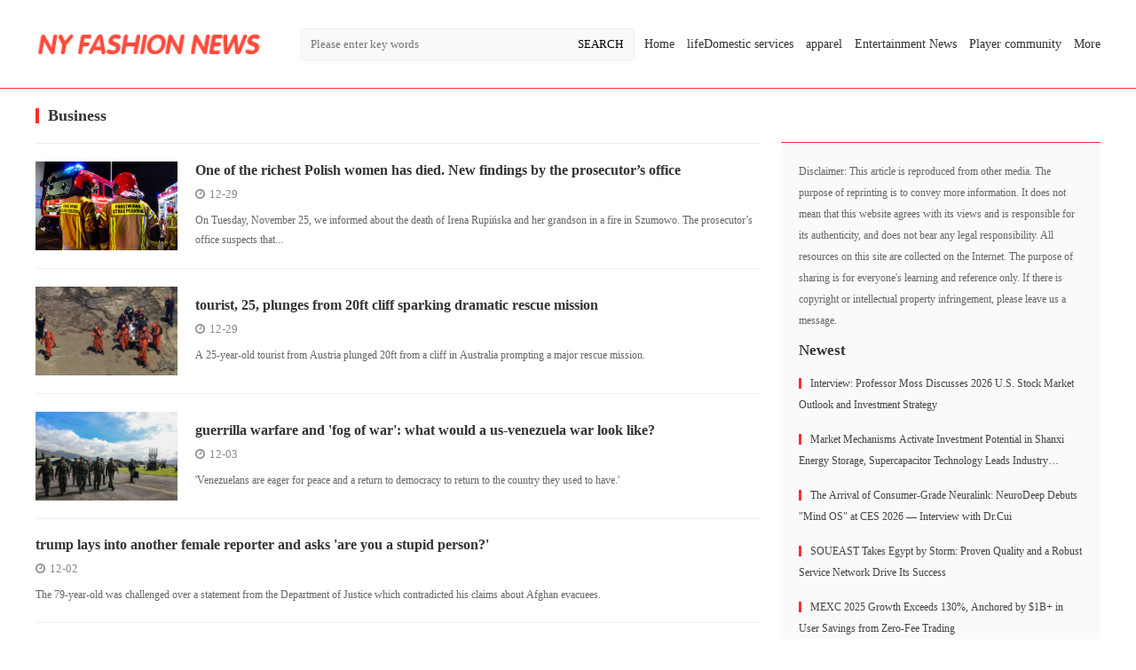

--- FILE ---
content_type: text/html;charset=UTF-8
request_url: http://fashion.digitaldaily.in/l/Business/20081817072820437413
body_size: 4585
content:
<!DOCTYPE html>
<html>
<head>
<title>
	Leading online video media platform, massive HD video watching online</title>
<META name="description" content="The leading online video media platform, with rich content, the ultimate viewing experience, convenient login methods, seamless application experience, and quick sharing, meets the needs of users to watch videos online.
"/>
<META name="keywords" content="Video, Movie, TV Show, Variety Show, News, Finance, Music, MV, HD, Video, Watch Online
"/>
<META name="copyright" content="©copyright2009-2020New York Fashion News" /><meta charset="UTF-8">
<meta name="viewport" content="width=device-width, initial-scale=1.0, minimum-scale=1.0, maximum-scale=1.0, user-scalable=no" />
<link rel="stylesheet" type="text/css" href="/page/web/0033/static/css/font-awesome.min.css"/>
<link rel="stylesheet" type="text/css" href="/page/web/0033/static/css/sanren.css"/>
<link rel="stylesheet" type="text/css" href="/page/web/0033/static/css/style.css"/>
<script src="/page/web/0033/static/js/jquery.min.js" type="text/javascript" charset="utf-8"></script>
<script src="/page/web/0033/static/js/swiper.min.js" type="text/javascript" charset="utf-8"></script>
<script src="/page/web/0033/static/js/public.js" type="text/javascript" charset="utf-8"></script>
</head>
<body>
	<div class="head_pc">
	<div class="head">
		<div class="wrap clearfix">
			<a href="/" class="logo"><img src="https://oss.ebuypress.com/up/allotment/210906/21090620074589586045.png"/></a>
			<div class="search">
				<input class="sipt1" type="text" placeholder="Please enter key words" id="searchData" value=""/>
				<input class="sipt2" type="submit" value="SEARCH" onclick="headSearch()"/>
			</div>
			<script type="text/javascript">
				function headSearch() {
					if($("#searchData").val() != null && $("#searchData").val() != ""){
						window.location.href = "/s?searchData="+$("#searchData").val();
					}else{
						alert("Please enter key words");
						return false;
					}
				}
			</script>
			<div class="hdr">
				<li><a href="/">Home</a></li>
				<li><a href="/l/lifeDomestic-services/20081817072817815535">lifeDomestic services</a></li>
						<li><a href="/l/apparel/20081817072815118027">apparel</a></li>
						<li><a href="/l/Entertainment-News/20081817072812502002">Entertainment News</a></li>
						<li><a href="/l/Player-community/20081817072809531704">Player community</a></li>
						<li class="dropdown">
				    	<a href="#">More</a>
				    	<div class="navhide">
					        <a class="dropdown-item" href="/l/Hotel-Ranking/20081817072107939565">Hotel Ranking</a>
									<a class="dropdown-item" href="/l/imported-food/20081817072094774326">imported food</a>
									<a class="dropdown-item" href="/l/Cars/20081817072806655121">Cars</a>
									<a class="dropdown-item" href="/l/Business/20081817072820437413">Business</a>
									<a class="dropdown-item" href="/l/Education-and-Training/20081817072803990706">Education</a>
									<a class="dropdown-item" href="/l/Technology/20081817072823474808">Technology</a>
									<a class="dropdown-item" href="/l/health/20081817072105498558">health</a>
									<a class="dropdown-item" href="/l/Finance/20081817072102901911">Finance</a>
									<a class="dropdown-item" href="/l/physical-education/20081817072089144669">Sports</a>
									<a class="dropdown-item" href="/l/Parent-child/20081817072099850195">Kids</a>
									<a class="dropdown-item" href="/l/Cultural-Brigade/20081817072083785084">Cultural</a>
									<a class="dropdown-item" href="/l/intelligent/20081817072097289787">Intelligent</a>
									<a class="dropdown-item" href="/l/News/20081817072086417972">News</a>
									<a class="dropdown-item" href="/l/Real-estate/20081817072092296719">House</a>
									</div>
				    </li>
			    </div>
		</div>
	</div>
</div>

<div class="head_wap">
	<div class="whead clearfix">
		<a href="/" class="wlogo fl"><img src="https://oss.ebuypress.com/up/allotment/210906/21090620074589586045.png"/></a>
		<i></i>
	</div>
	<div class="wpnvbg"></div>
	<div class="wapnav">
		<div class="wapnavtop">
			<a href="/" class="waphdlg"><img src="https://oss.ebuypress.com/up/allotment/210906/21090620074589586045.png"/></a>
			<i></i>
		</div>
		<div class="wapnava clearfix">
			<span class="fl">
				<a href="/" class="wapprda">Home</a>
			</span>
			<span class="fl">
							<a href="/l/lifeDomestic-services/20081817072817815535" class="wapprda">lifeDomestic services</a>
						</span>
					<span class="fl">
							<a href="/l/apparel/20081817072815118027" class="wapprda">apparel</a>
						</span>
					<span class="fl">
							<a href="/l/Entertainment-News/20081817072812502002" class="wapprda">Entertainment News</a>
						</span>
					<span class="fl">
							<a href="/l/Player-community/20081817072809531704" class="wapprda">Player community</a>
						</span>
					<span class="fl">
					<a href="javascript:" class="wapprda">More<i><img src="/page/web/0033/static/images/ricon.png"/></i></a>
					<div class="wpheadhide">
						<a class="wapprda1" href="/l/Hotel-Ranking/20081817072107939565">Hotel Ranking</a>
								<a class="wapprda1" href="/l/imported-food/20081817072094774326">imported food</a>
								<a class="wapprda1" href="/l/Cars/20081817072806655121">Cars</a>
								<a class="wapprda1" href="/l/Business/20081817072820437413">Business</a>
								<a class="wapprda1" href="/l/Education-and-Training/20081817072803990706">Education</a>
								<a class="wapprda1" href="/l/Technology/20081817072823474808">Technology</a>
								<a class="wapprda1" href="/l/health/20081817072105498558">health</a>
								<a class="wapprda1" href="/l/Finance/20081817072102901911">Finance</a>
								<a class="wapprda1" href="/l/physical-education/20081817072089144669">Sports</a>
								<a class="wapprda1" href="/l/Parent-child/20081817072099850195">Kids</a>
								<a class="wapprda1" href="/l/Cultural-Brigade/20081817072083785084">Cultural</a>
								<a class="wapprda1" href="/l/intelligent/20081817072097289787">Intelligent</a>
								<a class="wapprda1" href="/l/News/20081817072086417972">News</a>
								<a class="wapprda1" href="/l/Real-estate/20081817072092296719">House</a>
								</div>
				</span>
			<div class="search fl w100">
				<input class="sipt1" type="text" placeholder="Please enter key words" id="searchData_wap" value=""/>
				<input class="sipt2" type="submit" value="SEARCH" onclick="headSearch_wap()"/>
			</div>
			<script type="text/javascript">
				function headSearch_wap() {
					if($("#searchData_wap").val() != null && $("#searchData_wap").val() != ""){
						window.location.href = "/s?searchData="+$("#searchData_wap").val();
					}else{
						alert("Please enter key words");
						return false;
					}
				}
			</script>
		</div>
	</div>
	<div class="waphd_height"></div>
</div><div class="md mt_20">
		<div class="wrap">
			<div class="md3 clearfix">
				<div class="md3l flex_width fl">
					<h3 class="list_title"><i></i>Business</h3>
					<a href="/info/t-2512291604.html" target="_blank" class="disflex md3a idx_hover">
								<div class="img" style="background: url(/up/2025/1229/25122920354824716964.jpg) no-repeat center;"></div><div class="txt flex_width marl20">
									<h3>One of the richest Polish women has died. New findings by the prosecutor’s office</h3>
									<span><i class="fa fa-clock-o mr5"></i>12-29</span>
									<p>On Tuesday, November 25, we informed about the death of Irena Rupińska and her grandson in a fire in Szumowo. The prosecutor’s office suspects that...</p>
								</div>
							</a>
						<a href="/info/t-2512291239.html" target="_blank" class="disflex md3a idx_hover">
								<div class="img" style="background: url(/up/2025/1229/25122920005198599073.jpg) no-repeat center;"></div><div class="txt flex_width marl20">
									<h3>tourist, 25, plunges from 20ft cliff sparking dramatic rescue mission</h3>
									<span><i class="fa fa-clock-o mr5"></i>12-29</span>
									<p>A 25-year-old tourist from Austria plunged 20ft from a cliff in Australia prompting a major rescue mission.</p>
								</div>
							</a>
						<a href="/info/t-2512031207.html" target="_blank" class="disflex md3a idx_hover">
								<div class="img" style="background: url(/up/2025/1203/25120320000319799348.jpg) no-repeat center;"></div><div class="txt flex_width marl20">
									<h3>guerrilla warfare and 'fog of war': what would a us-venezuela war look like?</h3>
									<span><i class="fa fa-clock-o mr5"></i>12-03</span>
									<p>'Venezuelans are eager for peace and a return to democracy to return to the country they used to have.'</p>
								</div>
							</a>
						<a href="/info/t-2512021213.html" target="_blank" class="disflex md3a idx_hover">
								<div class="txt flex_width marl20">
									<h3>trump lays into another female reporter and asks 'are you a stupid person?'</h3>
									<span><i class="fa fa-clock-o mr5"></i>12-02</span>
									<p>The 79-year-old was challenged over a statement from the Department of Justice which contradicted his claims about Afghan evacuees.</p>
								</div>
							</a>
						<a href="/info/t-2511281141.html" target="_blank" class="disflex md3a idx_hover">
								<div class="img" style="background: url(/up/2025/1128/25112820005316600890.jpg) no-repeat center;"></div><div class="txt flex_width marl20">
									<h3>putin's scientists are creating spy pigeons controlled by brain implants</h3>
									<span><i class="fa fa-clock-o mr5"></i>11-28</span>
									<p>The researchers say the pigeons can be steered 'at will'. </p>
								</div>
							</a>
						<a href="/info/t-2511271135.html" target="_blank" class="disflex md3a idx_hover">
								<div class="img" style="background: url(/up/2025/1127/25112710354238549746.jpeg) no-repeat center;"></div><div class="txt flex_width marl20">
									<h3>Lu Haitao, Chief Investment Officer of Morninglight Capital: Anchoring Certainty in Asian Investments with a Systems Mindset</h3>
									<span><i class="fa fa-clock-o mr5"></i>11-27</span>
									<p></p>
								</div>
							</a>
						<a href="/info/t-2511051121.html" target="_blank" class="disflex md3a idx_hover">
								<div class="img" style="background: url(/up/2025/1105/25110520000957249692.jpg) no-repeat center;"></div><div class="txt flex_width marl20">
									<h3>irish sporting legend jailed after faking cancer using iphone cable up his nose</h3>
									<span><i class="fa fa-clock-o mr5"></i>11-05</span>
									<p>He conned fans, friends and family out of almost £350,000. </p>
								</div>
							</a>
						<a href="/info/t-2511031118.html" target="_blank" class="disflex md3a idx_hover">
								<div class="img" style="background: url(/up/2025/1103/25110320004151324219.jpg) no-repeat center;"></div><div class="txt flex_width marl20">
									<h3>one dead in russian attack as ukraine moves one step closer to getting tomahawk missiles</h3>
									<span><i class="fa fa-clock-o mr5"></i>11-03</span>
									<p>The petrol station in Mykolaiv was damaged by a ballistic missile. (Picture: Mykolaiv Regional Military Administration)</p>
								</div>
							</a>
						<a href="/info/t-2510301038.html" target="_blank" class="disflex md3a idx_hover">
								<div class="img" style="background: url(/up/2025/1030/25103011364314657782.png) no-repeat center;"></div><div class="txt flex_width marl20">
									<h3>The secret to female celebrities' 4K close-up shots is actually hidden in their "guts"?</h3>
									<span><i class="fa fa-clock-o mr5"></i>10-30</span>
									<p></p>
								</div>
							</a>
						<a href="/info/t-2510271043.html" target="_blank" class="disflex md3a idx_hover">
								<div class="img" style="background: url(/up/2025/1027/25102720001623736375.jpg) no-repeat center;"></div><div class="txt flex_width marl20">
									<h3>what are donald trump's 'tremendous' new sanctions on russia?</h3>
									<span><i class="fa fa-clock-o mr5"></i>10-27</span>
									<p>'Now is the time to stop the killing and for an immediate ceasefire.'</p>
								</div>
							</a>
						<div class="pager">
						<a href="/l/Business/20081817072820437413">Home</a>
<a class="pageCurrent" href="/l/Business/20081817072820437413">1</a>
				<a class="" href="/l/Business/20081817072820437413/2">2</a>
				<a class="" href="/l/Business/20081817072820437413/3">3</a>
				<a class="" href="/l/Business/20081817072820437413/4">4</a>
				<a href="/l/Business/20081817072820437413/2">Next</a>
<a href="/l/Business/20081817072820437413/154">Tail</a>
<p class="mt_15">
	10 Items Per Page (Page <font style="color:#F00">1</font> / 154) Total 1533 Items
</p>
</div>
				</div>
				<div class="md1r md3r fr mt_40">
					<div class="mzsm">
						<p>Disclaimer: This article is reproduced from other media. The purpose of reprinting is to convey more information. It does not mean that this website agrees with its views and is responsible for its authenticity, and does not bear any legal responsibility. All resources on this site are collected on the Internet. The purpose of sharing is for everyone's learning and reference only. If there is copyright or intellectual property infringement, please leave us a message.</p>
					</div>
					<h3 class="title mt_20">Newest</h3>
					<a href="/info/t-2601200126.html" target="_blank" class="disflex mt_20 md1ra idx_hover">
								<div class="txt flex_width marl10">
									<h3><i></i>Interview: Professor Moss Discusses 2026 U.S. Stock Market Outlook and Investment Strategy   </h3>
								</div>
							</a>
						<a href="/info/Market-Mechanisms-Activate-Investment-Potential-in-Shanxi-Energy-Storage-Supercapacitor-Technology-Leads-Industry-Commercialization-Transformation-2601200125.html" target="_blank" class="disflex mt_20 md1ra idx_hover">
								<div class="txt flex_width marl10">
									<h3><i></i>Market Mechanisms Activate Investment Potential in Shanxi Energy Storage, Supercapacitor Technology Leads Industry Commercialization Transformation</h3>
								</div>
							</a>
						<a href="/info/t-2601200123.html" target="_blank" class="disflex mt_20 md1ra idx_hover">
								<div class="txt flex_width marl10">
									<h3><i></i>The Arrival of Consumer-Grade Neuralink: NeuroDeep Debuts "Mind OS" at CES 2026 — Interview with Dr.Cui</h3>
								</div>
							</a>
						<a href="/info/SOUEAST-Takes-Egypt-by-Storm-Proven-Quality-and-a-Robust-Service-Network-Drive-Its-Success-2601200122.html" target="_blank" class="disflex mt_20 md1ra idx_hover">
								<div class="txt flex_width marl10">
									<h3><i></i>SOUEAST Takes Egypt by Storm: Proven Quality and a Robust Service Network Drive Its Success</h3>
								</div>
							</a>
						<a href="/info/t-2601200121.html" target="_blank" class="disflex mt_20 md1ra idx_hover">
								<div class="txt flex_width marl10">
									<h3><i></i>MEXC 2025 Growth Exceeds 130%, Anchored by $1B+ in User Savings from Zero-Fee Trading</h3>
								</div>
							</a>
						</div>
			</div>
			<div class="md4 mt_30">
	Links：
	<a href="https://www.cycjet.com" target="_blank">Handheld Inkjet Printer</a>
	<a href="http://aumorning.com/" target="_blank">Australian Morning Post</a>
	<a href="http://fortunetime.us/" target="_blank">American fortune daily</a>
	<a href="http://dailypeople.us/" target="_blank">American People Network</a>
	<a href="http://24usnews.com/" target="_blank">United States Newsletter</a>
	<a href="http://ebbcnews.com/" target="_blank">BBC Network News</a>
	<a href="http://usatnews.com/" target="_blank">American news network</a>
	<a href="http://bilitime.com/" target="_blank">Startup Weekly</a>
	<a href="http://nycmorning.com/" target="_blank">New York City Morning Post</a>
	<a href="http://bloombergcorp.com/" target="_blank">Bloomberg Digital Journal</a>
	<a href="http://yahoosee.com/" target="_blank">Yahoo See</a>
	<a href="https://www.cycjet.com" target="_blank">industrial inkjet printer</a>
	</div></div>
	</div>
	
	<div class="foot mt_20">
	<div class="wrap textcenter">
		<div class="ft1">
			<a href="/">Home</a>
			<i></i>
			<a href="/l/lifeDomestic-services/20081817072817815535">lifeDomestic services</a>
						<i></i>
					<a href="/l/apparel/20081817072815118027">apparel</a>
						<i></i>
					<a href="/l/Entertainment-News/20081817072812502002">Entertainment News</a>
						<i></i>
					<a href="/l/Player-community/20081817072809531704">Player community</a>
						<i></i>
					<a href="/l/Hotel-Ranking/20081817072107939565">Hotel Ranking</a>
						<i></i>
					<a href="/l/imported-food/20081817072094774326">imported food</a>
						<i></i>
					</div>
		<p class="ftp">
			©copyright2009-2020New York Fashion News&nbsp;
			&nbsp;
			<a href="/m" target="_blank">Contact Us</a>&nbsp;
			<a href="/siteMap" target="_blank">SiteMap</a>
		</p>
	</div>
</div></body>
</html>

--- FILE ---
content_type: text/css
request_url: http://fashion.digitaldaily.in/page/web/0033/static/css/sanren.css
body_size: 5865
content:
@charset "utf-8";
/*sanren*/
 *{
	margin: 0;
	padding: 0;
	border: 0;
	outline: none;
	font-size-adjust: none;
	-webkit-text-size-adjust: none;
	-moz-text-size-adjust: none;
	-ms-text-size-adjust: none;
	border-radius: 0px;
	-webkit-border-radius: 0px;
	-moz-border-radius: 0px;
	transform: none;
	-webkit-transform: none;
	-moz-transform: none;
	transition: none;
	-webkit-transition: none;
	-moz-transition: none;
	box-sizing: border-box;
	-moz-box-sizing: border-box;
	-webkit-box-sizing: border-box;
	word-wrap:break-word;
}
/*@font-face {
	font-family: "fonts";
	src: url("../font/Oswald-Medium.otf");
}
body {
	font-family: fonts;
	padding: 0;
	margin: 0;
	font-size: 14px;
	color: #444444;
	background: #ededee;
	overflow-x: hidden;
}*/
body {
	font-family: "Microsoft YaHei";
	padding: 0;
	margin: 0;
	font-size: 14px;
	color: #333;
	background: #fff;
	overflow-x: hidden;
}
body,
div,
dl,
dt,
dd,
ul,
ol,
li,
h1,
h2,
h3,
h4,
h5,
h6,
pre,
code,
form,
fieldset,
legend,
input,
textarea,
p,
blockquote,
th,
td,a {
	margin: 0;
	padding: 0;
}
input,button,select,textarea{outline:none; font-family: "microsoft yahei";-webkit-appearance:none;}
ul,
li {
	list-style: none;
	padding: 0;
	margin: 0;
}

a {
	text-decoration: none;
/*	display: inline-block;*/
	color: #333;
	transition: all 0.25s;
}
img {
	border: none;
	display: inline-block;
}
em,i{
	font-style: normal;
	display: inline-block;
}
.pt0{
	padding-top: 0 !important;
}
.pb0{
	padding-bottom: 0 !important;
}
.pl0{
	padding-left: 0 !important;
}
.pr0{
	padding-right: 0 !important;
}
.posrelative{
	position: relative;
}
.mainleft{
	width: 960px;	
}
.mainright{
	width: 220px;
}
.clear {
	height: 0;
	clear: both;
	zoom: 1;
}
.clearfix:before, .clearfix:after {
	content:"";
	display:table
}
.clearfix:after {
	clear:both;
}
.fl{
	float: left;
}
.fr{
	float: right;
}
.wd_100{
	width: 100%;
}
.mt_5{
	margin-top: 5px;
}
.mt_20{
	margin-top: 20px;
}
.mt_25{
	margin-top: 25px;
}
.mt_40{
	margin-top: 40px;
}
.mt_15{
	margin-top: 15px;
}
.mt_10{
	margin-top: 10px;
}
.mt_30{
	margin-top: 30px;
}
.mt_35{
	margin-top: 35px;
}
.mt_50{
	margin-top: 50px;
}
.mt_60{
	margin-top: 60px;
}
.box_tab{
	display: table;
	width: 100%;
	height: 100%;
}
.tab_cell{
	display: table-cell;
	vertical-align: middle;
}
.bgwhite{
	background: #FFFFFF;
}
.padding30{
	padding: 30px;
}
.padding20{
	padding: 20px;
}
.padding10{
	padding: 10px;
}
.padding5{
	padding: 5px;
}
.lrpadd20{
	padding: 0 20px;
}
.paddbot20{
	padding-bottom: 20px;
}
.tbpadd20{
	padding: 20px 0;
}
.nopaddingtop{
	padding-top: 0;
}
.bordetrbl{
	border: 1px solid #ddd;
}
.borderright{
	border-right: 1px solid #ddd;
}
.borderleft{
	border-left: 1px solid #ddd;
}
.bordertop{
	border-top: 1px solid #ddd;
}
.borderbot{
	border-bottom: 1px solid #ddd;
}
.wrap{
	width: 1200px;
	margin: 0 auto;
}
.wrap1{
	width: 1300px;
	margin: 0 auto;
}
.hvimg{
	display: block;
	width: 100%;
	height: 100%;
	background-size: cover !important;
	transition: 1s;
}
.hvimghover:hover .hvimg{
	transform: scale(1.1);
}
.marl20{
	margin-left: 20px;
}
.marl10{
	margin-left: 10px;
}
.marl5{
	margin-left: 5px;
}
.marr20{
	margin-right: 20px;
}
.marr10{
	margin-right: 10px;
}
.marr5{
	margin-right: 5px;
}
.block{
	display: block;
}
.row30{
	margin-left: -30px;
}
.heig120{
	height: 120px;
}
.posrelative{
	position: relative;
}
.hoverop:hover{
	opacity: .85;
}
.distab{
	display: table;
}
.tbcell{
	display: table-cell;
	width: 100%;
	height: 100%;
	vertical-align: middle;
	text-align: center;
}
.tbcellimg{
	display: block;
	max-width: 100%;
	max-height: 100%;
	margin: 0 auto;
}
.abtn{
	display: inline-block;
	padding: 5px 10px;
	background: #D42A2A;
	color: #fff;
}
.logoutbtn{
	background: #333333;
	margin-left: 5px;
}
.maincontainer{
	padding: 30px 0;
}
.bggray{
	background: #F1F1F1;
}
.bgwhite{
	background: #fff;
}
.hovshadow:hover{
	box-shadow: 0 0 10px 1px #aaa;
	transition: all .5s;
}
.colorred{
	color: #ff5d5d;
}
.colorblue{
	color: #17A7DC;
}
.colorgreen{
	color: #55d679;
}
.color999{
	color: #999;
}
.color666{
	color: #666;
}
.btnalink{
	display: inline-block;
	padding: 5px 8px;
	background: #ddd;
	border-radius: 5px;
}
.btnalink1{
	background: #F77258;
	color: #fff;
}
.btnalink2{
	background: #20A49F;
	color: #fff;
}
.btnalink3{
	background: #F77258;
	color: #fff;
	padding: 1px 10px;
}
.btnalink3 i{
	margin-right: 3px;
}
.btnalinkborder{
	display: inline-block;
	width: 80px;
	text-align: center;
	padding: 3px 0;
	border: 1px solid #ddd;
}
.btnalinkborder:hover{
	border-color: #D42A2A;
	background: #D42A2A;
	color: #fff;
}
.textright{
	text-align: right;
}
.textcenter{
	text-align: center;
}
.hovercolor:hover{
	color: #C92B2F;
}
.disblock{
	display: block;
}
.middle{
	vertical-align: middle;
	margin-top: -3px;
}
.marl10{
	margin-left: 10px;
}
.marr10{
	margin-right: 10px;
}
.fullwidth{
	width: 100%;
}
.datatable th{
	padding: 10px;
	border-bottom: 1px solid #ddd;
	background: #F5F5F5;
}
.datatable td{
	padding: 10px;
	border-bottom: 1px dashed #ddd;
}
.datatable td.tdl{
	color: #999;
}
.datatables td{
	text-align: center;
	line-height: 24px;
	border-bottom: none;
}
.datatable td img{
	display: inline-block;
	vertical-align: middle;
}
.datatable td.lvtd{
	border-bottom: 1px solid #ddd;
}
.datatablel th{
	text-align: left;
}
.datatablel td{
	text-align: left;
}
.alink{
	color: #20A49F;
}
.tablecell{
	display: table-cell;
	vertical-align: middle;
	background: #F5F5F5;
	overflow: hidden;
	text-align: center;
}
.tbcell_img{
	display: block;
	margin: 0 auto;
	max-width: 100%;
	max-height: 100%;
}
.font18{
	font-size: 18px;
}
.font16{
	font-size: 16px;
}
.font14{
	font-size: 14px;
}
.disnone{
	display: none;
}
.cl9{
	color: #999;
}
.cl6{
	color: #666;
}
.tab_content li.tab_content_li{
	display: none;
}
.tab_content li.active{
	display: block;
}
.tab_content1 li.tab_content_li{
	display: none;
}
.tab_content1 li.active{
	display: block;
}
/*swiper-container*/
.swiper-container{margin:0 auto;position:relative;overflow:hidden;list-style:none;padding:0;z-index:1}.swiper-container-no-flexbox .swiper-slide{float:left}.swiper-container-vertical>.swiper-wrapper{-webkit-box-orient:vertical;-webkit-box-direction:normal;-webkit-flex-direction:column;-ms-flex-direction:column;flex-direction:column}.swiper-wrapper{position:relative;width:100%;height:100%;z-index:1;display:-webkit-box;display:-webkit-flex;display:-ms-flexbox;display:flex;-webkit-transition-property:-webkit-transform;transition-property:-webkit-transform;-o-transition-property:transform;transition-property:transform;transition-property:transform,-webkit-transform;-webkit-box-sizing:content-box;box-sizing:content-box}.swiper-container-android .swiper-slide,.swiper-wrapper{-webkit-transform:translate3d(0,0,0);transform:translate3d(0,0,0)}.swiper-container-multirow>.swiper-wrapper{-webkit-flex-wrap:wrap;-ms-flex-wrap:wrap;flex-wrap:wrap}.swiper-container-free-mode>.swiper-wrapper{-webkit-transition-timing-function:ease-out;-o-transition-timing-function:ease-out;transition-timing-function:ease-out;margin:0 auto}.swiper-slide{-webkit-flex-shrink:0;-ms-flex-negative:0;flex-shrink:0;width:100%;height:100%;position:relative;-webkit-transition-property:-webkit-transform;transition-property:-webkit-transform;-o-transition-property:transform;transition-property:transform;transition-property:transform,-webkit-transform}.swiper-slide-invisible-blank{visibility:hidden}.swiper-container-autoheight,.swiper-container-autoheight .swiper-slide{height:auto}.swiper-container-autoheight .swiper-wrapper{-webkit-box-align:start;-webkit-align-items:flex-start;-ms-flex-align:start;align-items:flex-start;-webkit-transition-property:height,-webkit-transform;transition-property:height,-webkit-transform;-o-transition-property:transform,height;transition-property:transform,height;transition-property:transform,height,-webkit-transform}.swiper-container-3d{-webkit-perspective:1200px;perspective:1200px}.swiper-container-3d .swiper-cube-shadow,.swiper-container-3d .swiper-slide,.swiper-container-3d .swiper-slide-shadow-bottom,.swiper-container-3d .swiper-slide-shadow-left,.swiper-container-3d .swiper-slide-shadow-right,.swiper-container-3d .swiper-slide-shadow-top,.swiper-container-3d .swiper-wrapper{-webkit-transform-style:preserve-3d;transform-style:preserve-3d}.swiper-container-3d .swiper-slide-shadow-bottom,.swiper-container-3d .swiper-slide-shadow-left,.swiper-container-3d .swiper-slide-shadow-right,.swiper-container-3d .swiper-slide-shadow-top{position:absolute;left:0;top:0;width:100%;height:100%;pointer-events:none;z-index:10}.swiper-container-3d .swiper-slide-shadow-left{background-image:-webkit-gradient(linear,right top,left top,from(rgba(0,0,0,.5)),to(rgba(0,0,0,0)));background-image:-webkit-linear-gradient(right,rgba(0,0,0,.5),rgba(0,0,0,0));background-image:-o-linear-gradient(right,rgba(0,0,0,.5),rgba(0,0,0,0));background-image:linear-gradient(to left,rgba(0,0,0,.5),rgba(0,0,0,0))}.swiper-container-3d .swiper-slide-shadow-right{background-image:-webkit-gradient(linear,left top,right top,from(rgba(0,0,0,.5)),to(rgba(0,0,0,0)));background-image:-webkit-linear-gradient(left,rgba(0,0,0,.5),rgba(0,0,0,0));background-image:-o-linear-gradient(left,rgba(0,0,0,.5),rgba(0,0,0,0));background-image:linear-gradient(to right,rgba(0,0,0,.5),rgba(0,0,0,0))}.swiper-container-3d .swiper-slide-shadow-top{background-image:-webkit-gradient(linear,left bottom,left top,from(rgba(0,0,0,.5)),to(rgba(0,0,0,0)));background-image:-webkit-linear-gradient(bottom,rgba(0,0,0,.5),rgba(0,0,0,0));background-image:-o-linear-gradient(bottom,rgba(0,0,0,.5),rgba(0,0,0,0));background-image:linear-gradient(to top,rgba(0,0,0,.5),rgba(0,0,0,0))}.swiper-container-3d .swiper-slide-shadow-bottom{background-image:-webkit-gradient(linear,left top,left bottom,from(rgba(0,0,0,.5)),to(rgba(0,0,0,0)));background-image:-webkit-linear-gradient(top,rgba(0,0,0,.5),rgba(0,0,0,0));background-image:-o-linear-gradient(top,rgba(0,0,0,.5),rgba(0,0,0,0));background-image:linear-gradient(to bottom,rgba(0,0,0,.5),rgba(0,0,0,0))}.swiper-container-wp8-horizontal,.swiper-container-wp8-horizontal>.swiper-wrapper{-ms-touch-action:pan-y;touch-action:pan-y}.swiper-container-wp8-vertical,.swiper-container-wp8-vertical>.swiper-wrapper{-ms-touch-action:pan-x;touch-action:pan-x}.swiper-button-next,.swiper-button-prev{position:absolute;top:50%;width:27px;height:44px;margin-top:-22px;z-index:10;cursor:pointer;background-size:27px 44px;background-position:center;background-repeat:no-repeat}.swiper-button-next.swiper-button-disabled,.swiper-button-prev.swiper-button-disabled{opacity:.35;cursor:auto;pointer-events:none}.swiper-button-prev,.swiper-container-rtl .swiper-button-next{background-image:url("data:image/svg+xml;charset=utf-8,%3Csvg%20xmlns%3D'http%3A%2F%2Fwww.w3.org%2F2000%2Fsvg'%20viewBox%3D'0%200%2027%2044'%3E%3Cpath%20d%3D'M0%2C22L22%2C0l2.1%2C2.1L4.2%2C22l19.9%2C19.9L22%2C44L0%2C22L0%2C22L0%2C22z'%20fill%3D'%23007aff'%2F%3E%3C%2Fsvg%3E");left:10px;right:auto}.swiper-button-next,.swiper-container-rtl .swiper-button-prev{background-image:url("data:image/svg+xml;charset=utf-8,%3Csvg%20xmlns%3D'http%3A%2F%2Fwww.w3.org%2F2000%2Fsvg'%20viewBox%3D'0%200%2027%2044'%3E%3Cpath%20d%3D'M27%2C22L27%2C22L5%2C44l-2.1-2.1L22.8%2C22L2.9%2C2.1L5%2C0L27%2C22L27%2C22z'%20fill%3D'%23007aff'%2F%3E%3C%2Fsvg%3E");right:10px;left:auto}.swiper-button-prev.swiper-button-white,.swiper-container-rtl .swiper-button-next.swiper-button-white{background-image:url("data:image/svg+xml;charset=utf-8,%3Csvg%20xmlns%3D'http%3A%2F%2Fwww.w3.org%2F2000%2Fsvg'%20viewBox%3D'0%200%2027%2044'%3E%3Cpath%20d%3D'M0%2C22L22%2C0l2.1%2C2.1L4.2%2C22l19.9%2C19.9L22%2C44L0%2C22L0%2C22L0%2C22z'%20fill%3D'%23ffffff'%2F%3E%3C%2Fsvg%3E")}.swiper-button-next.swiper-button-white,.swiper-container-rtl .swiper-button-prev.swiper-button-white{background-image:url("data:image/svg+xml;charset=utf-8,%3Csvg%20xmlns%3D'http%3A%2F%2Fwww.w3.org%2F2000%2Fsvg'%20viewBox%3D'0%200%2027%2044'%3E%3Cpath%20d%3D'M27%2C22L27%2C22L5%2C44l-2.1-2.1L22.8%2C22L2.9%2C2.1L5%2C0L27%2C22L27%2C22z'%20fill%3D'%23ffffff'%2F%3E%3C%2Fsvg%3E")}.swiper-button-prev.swiper-button-black,.swiper-container-rtl .swiper-button-next.swiper-button-black{background-image:url("data:image/svg+xml;charset=utf-8,%3Csvg%20xmlns%3D'http%3A%2F%2Fwww.w3.org%2F2000%2Fsvg'%20viewBox%3D'0%200%2027%2044'%3E%3Cpath%20d%3D'M0%2C22L22%2C0l2.1%2C2.1L4.2%2C22l19.9%2C19.9L22%2C44L0%2C22L0%2C22L0%2C22z'%20fill%3D'%23000000'%2F%3E%3C%2Fsvg%3E")}.swiper-button-next.swiper-button-black,.swiper-container-rtl .swiper-button-prev.swiper-button-black{background-image:url("data:image/svg+xml;charset=utf-8,%3Csvg%20xmlns%3D'http%3A%2F%2Fwww.w3.org%2F2000%2Fsvg'%20viewBox%3D'0%200%2027%2044'%3E%3Cpath%20d%3D'M27%2C22L27%2C22L5%2C44l-2.1-2.1L22.8%2C22L2.9%2C2.1L5%2C0L27%2C22L27%2C22z'%20fill%3D'%23000000'%2F%3E%3C%2Fsvg%3E")}.swiper-button-lock{display:none}.swiper-pagination{position:absolute;text-align:center;-webkit-transition:.3s opacity;-o-transition:.3s opacity;transition:.3s opacity;-webkit-transform:translate3d(0,0,0);transform:translate3d(0,0,0);z-index:10}.swiper-pagination.swiper-pagination-hidden{opacity:0}.swiper-container-horizontal>.swiper-pagination-bullets,.swiper-pagination-custom,.swiper-pagination-fraction{bottom:10px;left:0;width:100%}.swiper-pagination-bullets-dynamic{overflow:hidden;font-size:0}.swiper-pagination-bullets-dynamic .swiper-pagination-bullet{-webkit-transform:scale(.33);-ms-transform:scale(.33);transform:scale(.33);position:relative}.swiper-pagination-bullets-dynamic .swiper-pagination-bullet-active{-webkit-transform:scale(1);-ms-transform:scale(1);transform:scale(1)}.swiper-pagination-bullets-dynamic .swiper-pagination-bullet-active-main{-webkit-transform:scale(1);-ms-transform:scale(1);transform:scale(1)}.swiper-pagination-bullets-dynamic .swiper-pagination-bullet-active-prev{-webkit-transform:scale(.66);-ms-transform:scale(.66);transform:scale(.66)}.swiper-pagination-bullets-dynamic .swiper-pagination-bullet-active-prev-prev{-webkit-transform:scale(.33);-ms-transform:scale(.33);transform:scale(.33)}.swiper-pagination-bullets-dynamic .swiper-pagination-bullet-active-next{-webkit-transform:scale(.66);-ms-transform:scale(.66);transform:scale(.66)}.swiper-pagination-bullets-dynamic .swiper-pagination-bullet-active-next-next{-webkit-transform:scale(.33);-ms-transform:scale(.33);transform:scale(.33)}.swiper-pagination-bullet{width:8px;height:8px;display:inline-block;border-radius:100%;background:#000;opacity:.2}button.swiper-pagination-bullet{border:none;margin:0;padding:0;-webkit-box-shadow:none;box-shadow:none;-webkit-appearance:none;-moz-appearance:none;appearance:none}.swiper-pagination-clickable .swiper-pagination-bullet{cursor:pointer}.swiper-pagination-bullet-active{opacity:1;background:#007aff}.swiper-container-vertical>.swiper-pagination-bullets{right:10px;top:50%;-webkit-transform:translate3d(0,-50%,0);transform:translate3d(0,-50%,0)}.swiper-container-vertical>.swiper-pagination-bullets .swiper-pagination-bullet{margin:6px 0;display:block}.swiper-container-vertical>.swiper-pagination-bullets.swiper-pagination-bullets-dynamic{top:50%;-webkit-transform:translateY(-50%);-ms-transform:translateY(-50%);transform:translateY(-50%);width:8px}.swiper-container-vertical>.swiper-pagination-bullets.swiper-pagination-bullets-dynamic .swiper-pagination-bullet{display:inline-block;-webkit-transition:.2s top,.2s -webkit-transform;transition:.2s top,.2s -webkit-transform;-o-transition:.2s transform,.2s top;transition:.2s transform,.2s top;transition:.2s transform,.2s top,.2s -webkit-transform}.swiper-container-horizontal>.swiper-pagination-bullets .swiper-pagination-bullet{margin:0 4px}.swiper-container-horizontal>.swiper-pagination-bullets.swiper-pagination-bullets-dynamic{left:50%;-webkit-transform:translateX(-50%);-ms-transform:translateX(-50%);transform:translateX(-50%);white-space:nowrap}.swiper-container-horizontal>.swiper-pagination-bullets.swiper-pagination-bullets-dynamic .swiper-pagination-bullet{-webkit-transition:.2s left,.2s -webkit-transform;transition:.2s left,.2s -webkit-transform;-o-transition:.2s transform,.2s left;transition:.2s transform,.2s left;transition:.2s transform,.2s left,.2s -webkit-transform}.swiper-container-horizontal.swiper-container-rtl>.swiper-pagination-bullets-dynamic .swiper-pagination-bullet{-webkit-transition:.2s right,.2s -webkit-transform;transition:.2s right,.2s -webkit-transform;-o-transition:.2s transform,.2s right;transition:.2s transform,.2s right;transition:.2s transform,.2s right,.2s -webkit-transform}.swiper-pagination-progressbar{background:rgba(0,0,0,.25);position:absolute}.swiper-pagination-progressbar .swiper-pagination-progressbar-fill{background:#007aff;position:absolute;left:0;top:0;width:100%;height:100%;-webkit-transform:scale(0);-ms-transform:scale(0);transform:scale(0);-webkit-transform-origin:left top;-ms-transform-origin:left top;transform-origin:left top}.swiper-container-rtl .swiper-pagination-progressbar .swiper-pagination-progressbar-fill{-webkit-transform-origin:right top;-ms-transform-origin:right top;transform-origin:right top}.swiper-container-horizontal>.swiper-pagination-progressbar,.swiper-container-vertical>.swiper-pagination-progressbar.swiper-pagination-progressbar-opposite{width:100%;height:4px;left:0;top:0}.swiper-container-horizontal>.swiper-pagination-progressbar.swiper-pagination-progressbar-opposite,.swiper-container-vertical>.swiper-pagination-progressbar{width:4px;height:100%;left:0;top:0}.swiper-pagination-white .swiper-pagination-bullet-active{background:#fff}.swiper-pagination-progressbar.swiper-pagination-white{background:rgba(255,255,255,.25)}.swiper-pagination-progressbar.swiper-pagination-white .swiper-pagination-progressbar-fill{background:#fff}.swiper-pagination-black .swiper-pagination-bullet-active{background:#000}.swiper-pagination-progressbar.swiper-pagination-black{background:rgba(0,0,0,.25)}.swiper-pagination-progressbar.swiper-pagination-black .swiper-pagination-progressbar-fill{background:#000}.swiper-pagination-lock{display:none}.swiper-scrollbar{border-radius:10px;position:relative;-ms-touch-action:none;background:rgba(0,0,0,.1)}.swiper-container-horizontal>.swiper-scrollbar{position:absolute;left:1%;bottom:3px;z-index:50;height:5px;width:98%}.swiper-container-vertical>.swiper-scrollbar{position:absolute;right:3px;top:1%;z-index:50;width:5px;height:98%}.swiper-scrollbar-drag{height:100%;width:100%;position:relative;background:rgba(0,0,0,.5);border-radius:10px;left:0;top:0}.swiper-scrollbar-cursor-drag{cursor:move}.swiper-scrollbar-lock{display:none}.swiper-zoom-container{width:100%;height:100%;display:-webkit-box;display:-webkit-flex;display:-ms-flexbox;display:flex;-webkit-box-pack:center;-webkit-justify-content:center;-ms-flex-pack:center;justify-content:center;-webkit-box-align:center;-webkit-align-items:center;-ms-flex-align:center;align-items:center;text-align:center}.swiper-zoom-container>canvas,.swiper-zoom-container>img,.swiper-zoom-container>svg{max-width:100%;max-height:100%;-o-object-fit:contain;object-fit:contain}.swiper-slide-zoomed{cursor:move}.swiper-lazy-preloader{width:42px;height:42px;position:absolute;left:50%;top:50%;margin-left:-21px;margin-top:-21px;z-index:10;-webkit-transform-origin:50%;-ms-transform-origin:50%;transform-origin:50%;-webkit-animation:swiper-preloader-spin 1s steps(12,end) infinite;animation:swiper-preloader-spin 1s steps(12,end) infinite}.swiper-lazy-preloader:after{display:block;content:'';width:100%;height:100%;background-image:url("data:image/svg+xml;charset=utf-8,%3Csvg%20viewBox%3D'0%200%20120%20120'%20xmlns%3D'http%3A%2F%2Fwww.w3.org%2F2000%2Fsvg'%20xmlns%3Axlink%3D'http%3A%2F%2Fwww.w3.org%2F1999%2Fxlink'%3E%3Cdefs%3E%3Cline%20id%3D'l'%20x1%3D'60'%20x2%3D'60'%20y1%3D'7'%20y2%3D'27'%20stroke%3D'%236c6c6c'%20stroke-width%3D'11'%20stroke-linecap%3D'round'%2F%3E%3C%2Fdefs%3E%3Cg%3E%3Cuse%20xlink%3Ahref%3D'%23l'%20opacity%3D'.27'%2F%3E%3Cuse%20xlink%3Ahref%3D'%23l'%20opacity%3D'.27'%20transform%3D'rotate(30%2060%2C60)'%2F%3E%3Cuse%20xlink%3Ahref%3D'%23l'%20opacity%3D'.27'%20transform%3D'rotate(60%2060%2C60)'%2F%3E%3Cuse%20xlink%3Ahref%3D'%23l'%20opacity%3D'.27'%20transform%3D'rotate(90%2060%2C60)'%2F%3E%3Cuse%20xlink%3Ahref%3D'%23l'%20opacity%3D'.27'%20transform%3D'rotate(120%2060%2C60)'%2F%3E%3Cuse%20xlink%3Ahref%3D'%23l'%20opacity%3D'.27'%20transform%3D'rotate(150%2060%2C60)'%2F%3E%3Cuse%20xlink%3Ahref%3D'%23l'%20opacity%3D'.37'%20transform%3D'rotate(180%2060%2C60)'%2F%3E%3Cuse%20xlink%3Ahref%3D'%23l'%20opacity%3D'.46'%20transform%3D'rotate(210%2060%2C60)'%2F%3E%3Cuse%20xlink%3Ahref%3D'%23l'%20opacity%3D'.56'%20transform%3D'rotate(240%2060%2C60)'%2F%3E%3Cuse%20xlink%3Ahref%3D'%23l'%20opacity%3D'.66'%20transform%3D'rotate(270%2060%2C60)'%2F%3E%3Cuse%20xlink%3Ahref%3D'%23l'%20opacity%3D'.75'%20transform%3D'rotate(300%2060%2C60)'%2F%3E%3Cuse%20xlink%3Ahref%3D'%23l'%20opacity%3D'.85'%20transform%3D'rotate(330%2060%2C60)'%2F%3E%3C%2Fg%3E%3C%2Fsvg%3E");background-position:50%;background-size:100%;background-repeat:no-repeat}.swiper-lazy-preloader-white:after{background-image:url("data:image/svg+xml;charset=utf-8,%3Csvg%20viewBox%3D'0%200%20120%20120'%20xmlns%3D'http%3A%2F%2Fwww.w3.org%2F2000%2Fsvg'%20xmlns%3Axlink%3D'http%3A%2F%2Fwww.w3.org%2F1999%2Fxlink'%3E%3Cdefs%3E%3Cline%20id%3D'l'%20x1%3D'60'%20x2%3D'60'%20y1%3D'7'%20y2%3D'27'%20stroke%3D'%23fff'%20stroke-width%3D'11'%20stroke-linecap%3D'round'%2F%3E%3C%2Fdefs%3E%3Cg%3E%3Cuse%20xlink%3Ahref%3D'%23l'%20opacity%3D'.27'%2F%3E%3Cuse%20xlink%3Ahref%3D'%23l'%20opacity%3D'.27'%20transform%3D'rotate(30%2060%2C60)'%2F%3E%3Cuse%20xlink%3Ahref%3D'%23l'%20opacity%3D'.27'%20transform%3D'rotate(60%2060%2C60)'%2F%3E%3Cuse%20xlink%3Ahref%3D'%23l'%20opacity%3D'.27'%20transform%3D'rotate(90%2060%2C60)'%2F%3E%3Cuse%20xlink%3Ahref%3D'%23l'%20opacity%3D'.27'%20transform%3D'rotate(120%2060%2C60)'%2F%3E%3Cuse%20xlink%3Ahref%3D'%23l'%20opacity%3D'.27'%20transform%3D'rotate(150%2060%2C60)'%2F%3E%3Cuse%20xlink%3Ahref%3D'%23l'%20opacity%3D'.37'%20transform%3D'rotate(180%2060%2C60)'%2F%3E%3Cuse%20xlink%3Ahref%3D'%23l'%20opacity%3D'.46'%20transform%3D'rotate(210%2060%2C60)'%2F%3E%3Cuse%20xlink%3Ahref%3D'%23l'%20opacity%3D'.56'%20transform%3D'rotate(240%2060%2C60)'%2F%3E%3Cuse%20xlink%3Ahref%3D'%23l'%20opacity%3D'.66'%20transform%3D'rotate(270%2060%2C60)'%2F%3E%3Cuse%20xlink%3Ahref%3D'%23l'%20opacity%3D'.75'%20transform%3D'rotate(300%2060%2C60)'%2F%3E%3Cuse%20xlink%3Ahref%3D'%23l'%20opacity%3D'.85'%20transform%3D'rotate(330%2060%2C60)'%2F%3E%3C%2Fg%3E%3C%2Fsvg%3E")}@-webkit-keyframes swiper-preloader-spin{100%{-webkit-transform:rotate(360deg);transform:rotate(360deg)}}@keyframes swiper-preloader-spin{100%{-webkit-transform:rotate(360deg);transform:rotate(360deg)}}.swiper-container .swiper-notification{position:absolute;left:0;top:0;pointer-events:none;opacity:0;z-index:-1000}.swiper-container-fade.swiper-container-free-mode .swiper-slide{-webkit-transition-timing-function:ease-out;-o-transition-timing-function:ease-out;transition-timing-function:ease-out}.swiper-container-fade .swiper-slide{pointer-events:none;-webkit-transition-property:opacity;-o-transition-property:opacity;transition-property:opacity}.swiper-container-fade .swiper-slide .swiper-slide{pointer-events:none}.swiper-container-fade .swiper-slide-active,.swiper-container-fade .swiper-slide-active .swiper-slide-active{pointer-events:auto}.swiper-container-cube{overflow:visible}.swiper-container-cube .swiper-slide{pointer-events:none;-webkit-backface-visibility:hidden;backface-visibility:hidden;z-index:1;visibility:hidden;-webkit-transform-origin:0 0;-ms-transform-origin:0 0;transform-origin:0 0;width:100%;height:100%}.swiper-container-cube .swiper-slide .swiper-slide{pointer-events:none}.swiper-container-cube.swiper-container-rtl .swiper-slide{-webkit-transform-origin:100% 0;-ms-transform-origin:100% 0;transform-origin:100% 0}.swiper-container-cube .swiper-slide-active,.swiper-container-cube .swiper-slide-active .swiper-slide-active{pointer-events:auto}.swiper-container-cube .swiper-slide-active,.swiper-container-cube .swiper-slide-next,.swiper-container-cube .swiper-slide-next+.swiper-slide,.swiper-container-cube .swiper-slide-prev{pointer-events:auto;visibility:visible}.swiper-container-cube .swiper-slide-shadow-bottom,.swiper-container-cube .swiper-slide-shadow-left,.swiper-container-cube .swiper-slide-shadow-right,.swiper-container-cube .swiper-slide-shadow-top{z-index:0;-webkit-backface-visibility:hidden;backface-visibility:hidden}.swiper-container-cube .swiper-cube-shadow{position:absolute;left:0;bottom:0;width:100%;height:100%;background:#000;opacity:.6;-webkit-filter:blur(50px);filter:blur(50px);z-index:0}.swiper-container-flip{overflow:visible}.swiper-container-flip .swiper-slide{pointer-events:none;-webkit-backface-visibility:hidden;backface-visibility:hidden;z-index:1}.swiper-container-flip .swiper-slide .swiper-slide{pointer-events:none}.swiper-container-flip .swiper-slide-active,.swiper-container-flip .swiper-slide-active .swiper-slide-active{pointer-events:auto}.swiper-container-flip .swiper-slide-shadow-bottom,.swiper-container-flip .swiper-slide-shadow-left,.swiper-container-flip .swiper-slide-shadow-right,.swiper-container-flip .swiper-slide-shadow-top{z-index:0;-webkit-backface-visibility:hidden;backface-visibility:hidden}.swiper-container-coverflow .swiper-wrapper{-ms-perspective:1200px}

.w100{
	width: 100%;
}
.h100{
	height: 100%;
}
.ml5{
	margin-left: 5px;
}
.mr5{
	margin-right: 5px;
}
.pt0{
	padding-top: 0 !important;
}
.pb0{
	padding-bottom: 0 !important;
}
.pl0{
	padding-left: 0 !important;
}
.pr0{
	padding-right: 0 !important;
}

/*public*/
.head_pc{
	display: block;
}
.head_wap{
	display: none;
}
.swiper-container-bn{
	width: 100%;
}
.swiper-container-bn .bnimg{
	display: block;
	width: 100%;
	height: 320px;
	display: block;
	background-size: cover !important;
	background-repeat:no-repeat !important;
	background-position:center !important;
}
.swiper-container-bn .swiper-pagination-bullet{
	background: rgba(255,255,255,.7);
	opacity: 1;
	margin: 0 5px !important;
	width: 8px;
	height: 8px;
	border-radius: 100%;
	margin-right: 5px !important;
	margin-left: 0 !important;	
}
.swiper-container-bn .swiper-pagination{
	text-align: right !important;
	width: 100%;
	padding-right: 10px;
}
.swiper-container-bn .swiper-pagination-bullet-active{
	background: #FA2F2F;
}
.swiper-container-bn .swiper-pagination {
	bottom: 4%;
}

@media only screen and (min-width:768px) and (max-width:1199px) {
	.wrap{
		width: 100%;
		padding: 0 20px;
	}
}

@media only screen and (max-width:950px) {
	.waplogin {
		font-size: 15px;
	}
	.waplogin img{
		vertical-align: middle;
		margin-top: -3px;
		margin-right: 5px;
	}
	.search{
		padding: 0 20px;
		margin-top: 0px;
	}
	.search1{
		width: 80%;
	}
	.search2{
		width: 20%;
	}
	.whead{
		height: 70px;
		background: #fff;
		position: fixed;
		left: 0;
		top: 0;
		width: 100%;
		z-index: 9999;
		box-shadow: 0 0 15px rgba(0,0,0,.15);
	}
	.waphd_height{
		width: 100%;
		height: 70px;
	}
	.wlogo{
		display: inline-block;
		margin-left: 15px;
		margin-top:17px;
	}
	.wlogo img{
		display: block;
		border: 0;
		height: 36px;
	}
	.whead i{
		display: block;
		width: 70px;
		height: 70px;
		background: url(../images/navicon.png) no-repeat center;
		background-size: 40%;
		color: #fff;
		text-align: center;
		line-height: 70px;
		font-size: 18px;
		position: absolute;
		right: 0;
		top: 0;
		z-index: 99999999;
	}
	.whead i img{
		vertical-align: middle;
		margin-top: -3px;
		display: none;
	}
	.wapnav{
		width: 240px;
	    height: 100%;
	    position: fixed;
	    right: 0;
	    top: 0;
	    background: #fff;
	    z-index: 9999;
	    margin-right: -240px;
	    transition: .3s;
		overflow-y: scroll;
   		-webkit-overflow-scrolling: touch;
	}
	.wapnava {
		padding: 0 0 15px 0;
	}
	.wapnav_active{
		
	}
	.wapnavtop{
		color: #fff;
		height: 70px;
		line-height: 70px;
		padding: 0 15px;
		border-bottom: 1px solid #eee;
	}
	.wapnavtop i{
		display: block;
		width: 70px;
		height: 70px;
		background: none;
		color: #222;
		text-align: center;
		line-height: 50px;
		font-size: 18px;
		position: absolute;
		background: url(../images/close.png) no-repeat center;
		background-size: 30%;
		right: 0;
		top: 0;
		z-index: 99999999;
	}
	.wapprda i, .wapprda1 i {
	    display: block;
	    position: absolute;
	    right: 15px;
	    top: 0;
	    height: 44px;
	    line-height: 44px;
	}
	.wapnavtop i img{
		vertical-align: middle;
		margin-top: -3px;
	}
	.wapnava p{
		display: block;
	}
	.wapnava span{
		width: 100%;
	}
	.wapnava a.wapprda{
		display: block;
		height: 50px;
		line-height: 48px;
		padding: 0 25px;
		color: #666;
		width: 100%;
		border-bottom: 1px solid #eee;
		font-size: 15px;
	}
	.wpheadhide a{
		display: block;
		height: 48px;
		line-height: 46px;
		padding: 0 25px;
		color: #444;
		width: 100%;
		border-bottom: 1px solid #eee;
	}
	.wapnava1{
		background: url(../images/navabg_06.png) no-repeat center;
		color: #E60012;
		text-align: center;
		border-bottom: 0 !important;
		margin-top: 10px;
		margin-bottom: 10px;
	}
	.wapnavp1{
		text-align: center;
		font-weight: bold;
	}
	.head_wap{
		display: block;
	}
	.head_pc{
		display: none;
	}
	.waphide{
		display: none;
	}
	.wapprda,.wapprda1{
		position: relative;
	}
	.wapprda i,.wapprda1 i{
		display: block;
		position: absolute;
		right: 15px;
		top: 0;
	}
	.wapprda i img,.wapprda1 i img{
		height: 10px;
	}
	.wpheadhide{
		display: none;
	}
	.wpheadhide em{
		display: block;
	}
	.wpheadhide a{
		font-size: 14px;
		padding-left: 30px;
		color: #666;
	}
	.wpheadhide1{
		display: none;
	}
	.wpheadhide1 a{
		padding-left: 50px !important;
		background: #fff !important;
		color: #999;
	}
	.waphides{
		display: none;
	}
	.waphides a{
		font-size: 12px;
		color: #666;
		display: block;
		height: 37px;
		line-height: 37px;
		border-bottom: 1px solid #aaa;
		padding: 0 30px;
	}
	.wapclicka {
		background: url(../images/sj.jpg) no-repeat right center;
	}
	.wapnav_active{
		overflow-y: auto;
	}
	.swiper-container-bn .swiper-button-next-bn,.swiper-container-bn .swiper-button-prev-bn{
		display: none;
	}
	.m3ra a i{
		width: 50px;
		height: 50px;
	}
	.ewmbox{
		margin-left: 10px;
	}
	.ftbl {
		width: 40%;
	}
	.userbox{
		width: 100%;
	}
	.wpnvbg{
		width: 100%;
		height: 100%;
		position: fixed;
		left: 0;
		top: 0;
		z-index: 9999;
		background: rgba(0,0,0,.7);
		opacity: 0;
		visibility: hidden;
		transition: .25s;
	}
	.wpnvbg_active{
		opacity: 1;
		visibility: inherit;
	}
	.wapnav_active{
		right: 0;
		top: 0;
		height: 100%;
		margin-right: 0;
	}
	
	.wtps{
		margin-bottom: 10px;
	}
	.wtps a{
		display: block;
		border-bottom: 1px solid #ddd;
		padding-bottom: 15px;
		height: auto;
		font-size: 16px;
		padding-left: 0;
	}
	.wtps img{
		display: block;
		height: 40px;
		border: 0;
	}
	.wtps i{
		display: inline-block;
		vertical-align: middle;
		margin-top: -3px;
		margin-right: 10px;
		height: 40px;
	}
	.wpnftp{
		height: 40px;
		line-height: 40px;
		border-top: 1px solid #eee;
		position: absolute;
		left: 0;
		bottom: 0;
		width: 100%;
		font-size: 12px;
		color: #aaa;
	}
	.wpnftpheight{
		height: 40px;
	}
	.searchwap{
		margin-top: 20px;
		display: block;
	}
	.waphdlg{
		height: 30px;
		display: inline-block;
		margin-top: 19px;
	}
	.waphdlg img{
		display: block;
		height: 100%;
	}
	.waplga{
		padding: 0 15px;
	}
	.waplga a{
		display: inline-block;
		width: 47%;
		height: 34px;
		background: #e70012;
		color: #fff;
		line-height: 32px;
		font-size: 13px;
		border: 1px solid #E70012;
	}
	.waplga a.active{
		background: #fff;
		color: #E70012;
	}
	.waplga a.waplga_ac{
		display: block;
		margin: 0 auto;
		float: none;
		background: #fff;
		color: #E70012;
	}
}

@media only screen and (max-width:768px) {
	.wrap{
		width: 100%;
		padding: 0 15px;
	}
	.swiper-container-bn .bnimg{
		height: 160px;
	}
}

.videoinfo {
    text-align: center;
}
.videoinfo video {
    width: 80%;
    height: auto;
    margin: 0 auto;
}

--- FILE ---
content_type: text/css
request_url: http://fashion.digitaldaily.in/page/web/0033/static/css/style.css
body_size: 2451
content:
@charset "utf-8";
.head{
	height: 100px;
	border-bottom: 1px solid #fa2f2f;
}
.head .wrap{
	height: 100px;
	display: flex;
	align-items: center;
}
.logo img{
	display: block;
	height: 66px;
}
.search{
	display: flex;
	margin-left: 40px;
}
.sipt1{
	width: 300px;
	height: 36px;
	background: #f9f9f9;
	border: 1px solid #eee;
	padding: 0 10px;
	border-right: 0;
}
.sipt2{
	background: #f9f9f9;
    border: 1px solid #eee;
    border-left: 0;
    width: auto;
    height: 36px;
    cursor: pointer;
    padding: 0 12px;
}
.hdr{
	text-align: right;
	flex: 0;
	flex-grow: 1;
}
.hdr li{
	display: inline-block;
	margin-left: 10px;
	position: relative;
	line-height: 40px;
}
.navhide{
	display: none;
}
.hdr li a:hover{
	color: #fa2f2f;
}
.navhide{
	width: 130px;
	position: absolute;
	right: 0;
	top: 100%;
	background: #fff;
	box-shadow: 0 0 15px rgba(0,0,0,.15);
	z-index: 999;
	padding: 5px 0;
}
.navhide a{
	line-height: 30px;
	display: block;
}
.hdr li:hover .navhide{
	display: block;
	text-align: center;
}
.disflex{
	display: flex;
}
.flex_width{
	flex: 0;
	flex-grow: 1;
}
.md1l{
	width: 110px;
	margin-right: 25px;
}
.md1l a{
	height: 42px;
	display: block;
	line-height: 42px;
	width: 100%;
	text-align: center;
	font-size: 15px;
	margin-bottom: 10px;
	border-radius: 4px;
	overflow: hidden;white-space: nowrap;text-overflow: ellipsis;
	padding: 0 5px;
}
.md1l a:hover{
	background: #FA2F2F;
	color: #fff;
}
.md1m{
	width: 55%;
}
.bnimg h3{
	position: absolute;
	left: 0;
	bottom: 0;
	background: rgba(0,0,0,.3);
	color: #fff;
	line-height: 38px;
	padding: 0 15px;
	padding-right: 120px;
	width: 100%;
	font-size: 16px;
	overflow: hidden;white-space: nowrap;text-overflow: ellipsis;
}
.md1m2img{
	width: 285px;
	height: 165px;
	background-size:cover !important;
	position: relative;
}
.md1m2img i{
	padding: 5px 10px;
	font-size: 12px;
	position: absolute;
	left: 0;
	top: 0;
	background: #FA2F2F;
	color: #fff;
}
.md1m2txt h3{
	font-size: 16px;
	font-weight: bold;
	display: -webkit-box;
	-webkit-box-orient: vertical;
	-webkit-line-clamp: 2;
	overflow: hidden;
	line-height: 24px;
}
.md1m2txt p{
	margin: 15px 0;
	line-height: 24px;
	color: #666;
	display: -webkit-box;
	-webkit-box-orient: vertical;
	-webkit-line-clamp: 3;
	overflow: hidden;
}
.md1m2txt span{
	color: #999;
}
.idx_hover:hover{
	color: #FA2F2F;
}
.md1r{
	background: #fafafa;
	padding: 10px 20px;
	border-top: 1px solid #FA2F2F;
	width: 30%;
}
.md1r .title{
	font-size: 17px;
	margin-top: 12px;
}
.md1ra .img{
	width: 50px;
	height: 50px;
	margin-right: 15px;
	background-size: cover !important;
}
.md1ra{
	margin-top: 15px;
}
.md1ra .txt{
	margin-left: 0;
}
.md1ra .txt h3{
	font-size: 12px;
	overflow: hidden;
	width: 100%;
	height: 48px;
	line-height: 24px;
	font-weight: normal;
	display: -webkit-box;
	-webkit-box-orient: vertical;
	-webkit-line-clamp: 2;
	overflow: hidden;
	list-style: amharic;
	color: #444;
	transition: .25s;
}
.md1ra:hover .txt h3{
	text-decoration: underline;
	color: #FA2F2F;
}
.md1ra .txt i{
	display: inline-block;
	width: 3px;
	height: 12px;
	vertical-align: middle;
	margin-top: -2px;
	margin-right: 10px;
	background: #FA2F2F;
}
.md1ra .txt p{
	font-size: 14px;
	color: #666;
	margin-top: 5px;
	width: 100%;
	height: 20px;
	overflow: hidden;
}
.md2{
	background: url(../images/bg.jpg) no-repeat center;
	background-size: cover;
	padding: 20px 10%;
}
.md2 p{
	font-size: 13px;
	color: #666;
	line-height: 22px;
	margin: 15px 0;
}
.md2 a{
	color: #FA2F2F;
}
.md3a{
	align-items: center;
	padding: 20px 0;
	border-bottom: 1px solid #eee;
}
.md3a .img{
	width: 160px;
	height: 100px;
	background-size: cover !important;
	margin-right: 20px;
}
.md3a .txt{
	margin-left: 0;
}
.md3a h3{
	font-size: 16px;
	display: -webkit-box;
	-webkit-box-orient: vertical;
	-webkit-line-clamp: 1;
	overflow: hidden;
}
.md3a span{
	display: block;
	margin: 10px 0;
	font-size: 13px;
	color: #888;
}
.md3a p{
	line-height: 22px;
	color: #666;
	display: -webkit-box;
	-webkit-box-orient: vertical;
	-webkit-line-clamp: 2;
	overflow: hidden;
	font-size: 12px;
}
.md3r{
	height: auto;
}
.md3l{
	width: 68%;
}
.pager {
    text-align: center;
    margin: 20px 0 40px 0;
    font-size: 12px;
}
.pager select{
	display: inline-block;
    height: 26px;
    line-height: 24px;
    border: 1px solid #ddd;
    text-align: center;
    color: #444;
    margin: 0 2px;
    border-radius: 3px;
    font-size: 12px;
}
.pager a {
    display: inline-block;
    height: 26px;
    line-height: 24px;
    border: 1px solid #ddd;
    padding: 0 10px;
    text-align: center;
    color: #444;
    margin: 5px 2px;
    border-radius: 3px;
    font-size: 12px;
}
.pager a:hover{
	background: #f5f5f5;
}
.pager a.pageCurrent {
	border: none;
	background: #FA2F2F;
    color: #fff;
    line-height: 26px;
}
.more a{
	display: block;
	line-height: 40px;
	color: #fff;
	background: #FA2F2F;
}
.md4{
	font-size: 14px;
	line-height: 28px;
}
.md4 a:hover{
	color: #FA2F2F;
}
.foot .wrap{
	padding: 20px 0;
	border-top: 2px solid #FA2F2F;
}
.ft1 a{
	display: inline-block;
	color: #999;
}
.ft1 a:hover{
	color: #FA2F2F;
}
.ft1 i{
	display: inline-block;
	height: 12px;
	background: #ddd;
	width: 1px;
	margin: 0 10px;
}
.ftp{
	margin-top: 10px;
	color: #999;
}
.ftp a{
	color: #FA2F2F;
	margin-left: 10px;
}

.lyb{
	width: 100%;
	height: 100%;
	position: absolute;
	left: 0;
	top: 0;
	background: url(../images/lyb.jpg) no-repeat center;
	background-size: cover;
	background-attachment: fixed;
	position: fixed;
	left: 0;
	top: 0;
	z-index: 1;
}
.lybnt{
	background: url(../images/ntbg.jpg) no-repeat center;
}
.lybbg{
	display: block;
	width: 100%;
	height: 100%;
	/* background: url(../images/pattern1.png) repeat center;
	opacity: .8; */
}
.lybtxt{
	width: 560px;
	height: 100%;
	background: #fff;
	padding: 2% 55px 2% 55px;
	position: absolute;
	right: 0;
	top: 0;
	z-index: 2;
	overflow-y: auto;
}
.lybtxt h4{
	font-size: 22px;
	font-weight: normal;
	text-align: center;
	margin-bottom: 45px;
}
.lyt{
	font-family: "Helvetica Neue",Helvetica,Arial,sans-serif;
	margin-bottom: 25px;
	position: relative;
}
.lyt p{
	font-size: 16px;
	margin-bottom: 20px;
}
.lyt input,.lyt select{
	width: 100%;
	height: 50px;
	border: 1px solid #e6e6e6;
	border-radius: 4px;
	padding-left: 14px;
	font-size: 15px;
}
.lyt textarea{
	width: 100%;
	height: 130px;
	border: 1px solid #e6e6e6;
	border-radius: 4px;
	resize: none;
	padding: 15px;
	font-size: 14px;
}
.lyt input:focus,.lyt textarea:focus{
	border: 1px solid #e00b4f;
}
.sbmmessage{
	width: 100%;
	height: 55px;
	background: #e00b4f;
	color: #fff;
	border-radius: 4px;
	transition: .25s;
	cursor: pointer;
	font-size: 16px;
}
.sbmmessage:hover{
	background: #e00b4f;
}
.lybbgtxt{
	width: 50%;
	left: 5%;
	color: #fff;
	position: absolute;
	top: 50%;
	margin-top: -78px;
}
.lybbgtxt h4{
	font-size: 36px;
	color: #fff;
}
.lybbgtxt p{
	font-size: 18px;
	line-height: 32px;
	margin-top: 30px;
}
.lysp{
	position: absolute;
	right: 5px;
	bottom: 7px;
}

.ni1_lbwbt{
	position: absolute;
	right: 0;
	bottom: 11px;
}

.single-post-content{
	color: #333;
}

.list_title{
	font-size: 18px;
	border-bottom: 1px solid #eee;
	padding-bottom: 20px;
}
.list_title i{
	width: 4px;
	height: 17px;
	margin-right: 10px;
	display: inline-block;
	vertical-align: middle;
	margin-top: -3px;
	background: #FA2F2F;
}
.mzsm h3{
	font-size: 16px;
}
.mzsm p{
	font-size: 14px;
	line-height: 24px;
	color: #666;
	margin: 10px 0;
	text-align: left;
	font-size: 12px;
}
.mzsm a{
	color: #FA2F2F;
}

.iftxtbox h4{
	margin-top: 10px;
    margin-bottom: 20px;
    font-size: 20px;
}
.listbgbcp span{
	color: #999;
	margin-right: 0;
	margin-right: 15px;
}
.listbgbcp span.fl{
	margin-left: 0;
}
.listbgbcp span a{
	color: #333;
}
.listbgbcp span a.listbgbcpa{
	color: #4285f4;
}
.iftxtbtp{
	line-height: 30px;
	margin-bottom: 20px;
	text-indent: 2em;
}
.iftxtbt img{
	max-width: 80%;
}
.iftxtbt video{
	max-width: 100%;
	margin-top: 15px;
	margin-bottom: 15px;
}
.iftxtbt{
	line-height: 30px;
	border-bottom: 1px dotted #ddd;
	padding-bottom: 45px;
}
.ifbot a{
	display: inline-block;
	width: 84px;
	height: 32px;
	line-height: 30px;
	border: 1px solid #dadada;
	color: #7d7d7d;
	border-radius: 2px;
	text-align: center;
}
.ifbot a img{
	vertical-align: middle;
	margin-top: -3px;
	margin-right: 5px;
}
.ifbot a:hover{
	border: 1px solid #939393;
	background: #eee;
}
.ifbot p{
	font-size: 16px;
	color: #a8a8a8;
}
.ifbot p i{
	color: #FF0036;
	margin-right: 5px;
}







@media only screen and (min-width:768px) and (max-width:1199px) {
	
}
@media only screen and (max-width:950px) {
	.search{
		margin-left: 0;
		margin-top: 15px;
	}
	.sipt1{
		flex: 0;
		flex-grow: 1;
		width: auto;
	}
	.sipt2{
		background-size: 50%;
	}
	.lyb{
		height: auto;
		position: relative;
	}
	.lybtxt{
		position: relative;
		width: 100%;
		padding: 15px 15px 15px 15px;
	}
	.lybtxt h4{
		font-size: 26px;
		font-weight: bold;
		margin-top: 20px;
		margin-bottom: 20px;
	}
	.lyt p{
		margin-bottom: 15px;
	}
	.lyt input{
		height: 45px;
		line-height: 45px;
	}
	
	.md1l{
		display: none;
	}
	.md1{
		display: block;
	}
	.md1m{
		width: 100%;
	}
	.bnimg h3{
		font-size: 14px;
		padding-right: 50px;
		line-height: 30px;
	}
	.md1m2{
		display: block;
	}
	.md1m2img{
		width: 100%;
	}
	.md1m2txt{
		width: 100%;
		margin-left: 0;
		margin-top: 15px;
	}
	.md1r{
		width: 100%;
		margin-left: 0;
		margin-top: 20px;
	}
	.md2{
		padding: 15px;
	}
	.md3l{
		width: 100%;
	}
	.md3a .img{
		width: 100px;
		height: 70px;
		margin-right: 15px;
	}
	.md3a span{
		margin-bottom: 0;
	}
	.md3a{
		padding: 15px 0;
	}
	.md3a p{
		-webkit-line-clamp: 2;
		margin-top: 7px;
		display: none;
	}
	.md3a h3{
		line-height: 24px;
		max-height: 48px;
		font-size: 14px;
		-webkit-line-clamp:2;
	}
	.md4{
		font-size: 14px;
	}
	.ft1 i{
		display: none;
	}
	.ft1 a{
		padding: 0 10px;
	}
	.iftxtbt img{
		max-width: 100%;
	}
	.md1ra .txt h3{
		font-size: 14px;
	}
	.md1ra .txt p{
		font-size: 12px;
	}
}
@media only screen and (max-width:768px) {
	
}

--- FILE ---
content_type: application/javascript
request_url: http://fashion.digitaldaily.in/page/web/0033/static/js/public.js
body_size: 597
content:
$(function(){
	$('.tab_head ul li').click(function(){
		$(this).addClass("active").siblings().removeClass("active");
		var index = $('.tab_head ul li').index($(this));
		$('.tab_content ul li.tab_content_li').eq(index).show().siblings().hide();
	});
	$('.tab_head1 ul li').hover(function(){
		$(this).addClass("active").siblings().removeClass("active");
		var index = $('.tab_head1 ul li').index($(this));
		$('.tab_content1 ul li.tab_content_li').eq(index).show().siblings().hide();
	});
	$(".swiper-wrapper-bn .swiper-slide").each(function(){
	    var bg = $(this).find(".bnimg").data("background");
	    $(this).find(".bnimg").css({"background":'url('+bg+')'})
	});
	$(".whead i,.wapnavtop i").click(function(){
		$(".wapnav").toggleClass("wapnav_active");
		$(".wpnvbg").toggleClass("wpnvbg_active");
	})
	$(".wpnvbg").click(function(){
		$(".wapnav").removeClass("wapnav_active");
		$(".wpnvbg").removeClass("wpnvbg_active");
	})
	$(".wapprda").click(function(){
		$(this).siblings(".wpheadhide").slideToggle();
	})
	$(".wapprda1").click(function(){
		$(this).siblings(".wpheadhide1").slideToggle();
	})
	
	/*$(".fidbox_top").click(function(){
		$("html,body").animate({scrollTop:"0px"},500);
	});*/
	
	var swiper = new Swiper('.swiper-container-bn', {
      navigation: {
        nextEl: '.swiper-button-next-bn',
        prevEl: '.swiper-button-prev-bn',
      },
      //effect: 'fade',
      pagination: {
        el: '.swiper-pagination',
        clickable: true,
      },
      loop: true,
    });
    
    if($(window).width() > 950){
		navPc();
	}else{
		navWap();
	}
	
	function navPc(){
		
	}
	
	function navWap(){
		
	}
	
})
